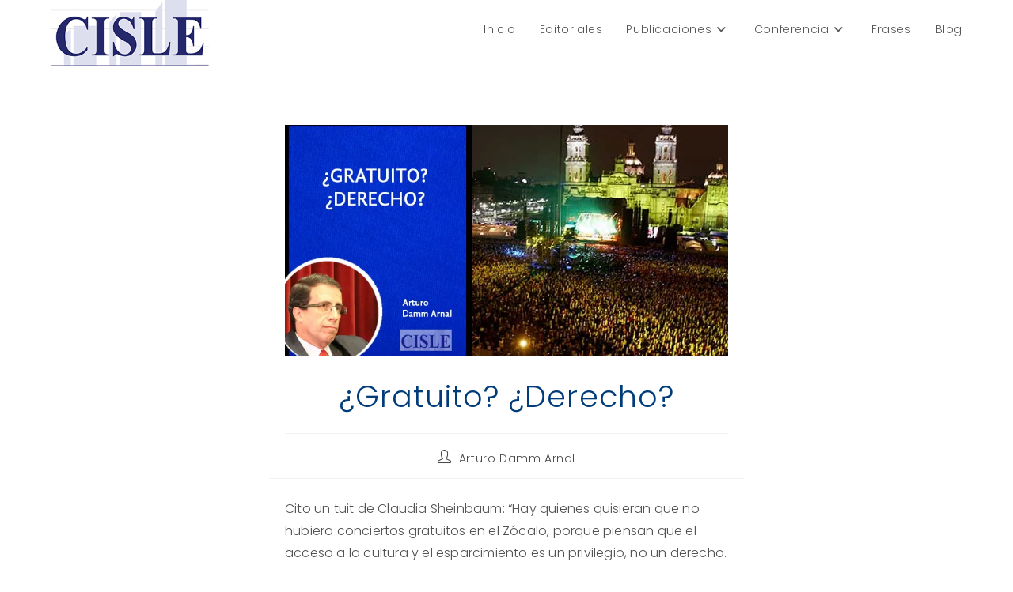

--- FILE ---
content_type: text/html; charset=UTF-8
request_url: https://cisle.org.mx/gratuito-derecho/
body_size: 17654
content:
<!DOCTYPE html>
<html class="html" lang="es">
<head>
	<meta charset="UTF-8">
	<link rel="profile" href="https://gmpg.org/xfn/11">

	<meta name='robots' content='index, follow, max-image-preview:large, max-snippet:-1, max-video-preview:-1' />
	<style>img:is([sizes="auto" i], [sizes^="auto," i]) { contain-intrinsic-size: 3000px 1500px }</style>
	<meta name="viewport" content="width=device-width, initial-scale=1">
	<!-- This site is optimized with the Yoast SEO plugin v25.5 - https://yoast.com/wordpress/plugins/seo/ -->
	<title>¿Gratuito? ¿Derecho? -</title>
	<link rel="canonical" href="https://cisle.org.mx/gratuito-derecho/" />
	<meta property="og:locale" content="es_MX" />
	<meta property="og:type" content="article" />
	<meta property="og:title" content="¿Gratuito? ¿Derecho? -" />
	<meta property="og:description" content="Cito un tuit de Claudia Sheinbaum: “Hay quienes quisieran que no hubiera conciertos gratuitos en el Zócalo, porque piensan que el acceso a la cultura y el esparcimiento es un privilegio, no un derecho. Una de tantas diferencias: los privilegios frente a los derechos”. Conviene hacer dos aclaraciones pertinentes con relación a la gratuidad y [&hellip;]" />
	<meta property="og:url" content="https://cisle.org.mx/gratuito-derecho/" />
	<meta property="og:site_name" content="Cisle A. C." />
	<meta property="article:publisher" content="https://bit.ly/2BrArF2" />
	<meta property="article:published_time" content="2023-04-21T14:00:00+00:00" />
	<meta property="article:modified_time" content="2023-04-24T19:44:18+00:00" />
	<meta property="og:image" content="https://cisle.org.mx/wp-content/uploads/2023/04/Arturo-Damm-concierto-gratuito-zocalo.webp" />
	<meta property="og:image:width" content="800" />
	<meta property="og:image:height" content="418" />
	<meta property="og:image:type" content="image/webp" />
	<meta name="author" content="Arturo Damm Arnal" />
	<meta name="twitter:card" content="summary_large_image" />
	<meta name="twitter:creator" content="@ArturoDammArnal" />
	<meta name="twitter:site" content="@cisleac" />
	<meta name="twitter:label1" content="Escrito por" />
	<meta name="twitter:data1" content="Arturo Damm Arnal" />
	<meta name="twitter:label2" content="Tiempo de lectura" />
	<meta name="twitter:data2" content="3 minutos" />
	<script type="application/ld+json" class="yoast-schema-graph">{"@context":"https://schema.org","@graph":[{"@type":"Article","@id":"https://cisle.org.mx/gratuito-derecho/#article","isPartOf":{"@id":"https://cisle.org.mx/gratuito-derecho/"},"author":{"name":"Arturo Damm Arnal","@id":"https://cisle.org.mx/#/schema/person/f767c060fa0a4342aa996990c7982980"},"headline":"¿Gratuito? ¿Derecho?","datePublished":"2023-04-21T14:00:00+00:00","dateModified":"2023-04-24T19:44:18+00:00","mainEntityOfPage":{"@id":"https://cisle.org.mx/gratuito-derecho/"},"wordCount":593,"publisher":{"@id":"https://cisle.org.mx/#organization"},"image":{"@id":"https://cisle.org.mx/gratuito-derecho/#primaryimage"},"thumbnailUrl":"https://cisle.org.mx/wp-content/uploads/2023/04/Arturo-Damm-concierto-gratuito-zocalo.webp","articleSection":["Editoriales"],"inLanguage":"es"},{"@type":"WebPage","@id":"https://cisle.org.mx/gratuito-derecho/","url":"https://cisle.org.mx/gratuito-derecho/","name":"¿Gratuito? ¿Derecho? -","isPartOf":{"@id":"https://cisle.org.mx/#website"},"primaryImageOfPage":{"@id":"https://cisle.org.mx/gratuito-derecho/#primaryimage"},"image":{"@id":"https://cisle.org.mx/gratuito-derecho/#primaryimage"},"thumbnailUrl":"https://cisle.org.mx/wp-content/uploads/2023/04/Arturo-Damm-concierto-gratuito-zocalo.webp","datePublished":"2023-04-21T14:00:00+00:00","dateModified":"2023-04-24T19:44:18+00:00","breadcrumb":{"@id":"https://cisle.org.mx/gratuito-derecho/#breadcrumb"},"inLanguage":"es","potentialAction":[{"@type":"ReadAction","target":["https://cisle.org.mx/gratuito-derecho/"]}]},{"@type":"ImageObject","inLanguage":"es","@id":"https://cisle.org.mx/gratuito-derecho/#primaryimage","url":"https://cisle.org.mx/wp-content/uploads/2023/04/Arturo-Damm-concierto-gratuito-zocalo.webp","contentUrl":"https://cisle.org.mx/wp-content/uploads/2023/04/Arturo-Damm-concierto-gratuito-zocalo.webp","width":800,"height":418,"caption":"concierto en el zócalo"},{"@type":"BreadcrumbList","@id":"https://cisle.org.mx/gratuito-derecho/#breadcrumb","itemListElement":[{"@type":"ListItem","position":1,"name":"Inicio","item":"https://cisle.org.mx/"},{"@type":"ListItem","position":2,"name":"¿Gratuito? ¿Derecho?"}]},{"@type":"WebSite","@id":"https://cisle.org.mx/#website","url":"https://cisle.org.mx/","name":"Cisle A. C.","description":"Las ideas tienen consecuencias","publisher":{"@id":"https://cisle.org.mx/#organization"},"alternateName":"Libre Empresa","potentialAction":[{"@type":"SearchAction","target":{"@type":"EntryPoint","urlTemplate":"https://cisle.org.mx/?s={search_term_string}"},"query-input":{"@type":"PropertyValueSpecification","valueRequired":true,"valueName":"search_term_string"}}],"inLanguage":"es"},{"@type":"Organization","@id":"https://cisle.org.mx/#organization","name":"Centro de Investigaciones Sobre la Libre Empresa, A. C.","alternateName":"Cisle, A. C.","url":"https://cisle.org.mx/","logo":{"@type":"ImageObject","inLanguage":"es","@id":"https://cisle.org.mx/#/schema/logo/image/","url":"https://cisle.org.mx/wp-content/uploads/2020/06/logo-cisle-ch.jpg","contentUrl":"https://cisle.org.mx/wp-content/uploads/2020/06/logo-cisle-ch.jpg","width":300,"height":125,"caption":"Centro de Investigaciones Sobre la Libre Empresa, A. C."},"image":{"@id":"https://cisle.org.mx/#/schema/logo/image/"},"sameAs":["https://bit.ly/2BrArF2","https://x.com/cisleac","https://www.instagram.com/luispazos1/","https://www.youtube.com/channel/UCsnQAHjWz_U0sLQnaZf_NfQ"]},{"@type":"Person","@id":"https://cisle.org.mx/#/schema/person/f767c060fa0a4342aa996990c7982980","name":"Arturo Damm Arnal","image":{"@type":"ImageObject","inLanguage":"es","@id":"https://cisle.org.mx/#/schema/person/image/","url":"https://cisle.org.mx/wp-content/uploads/2023/04/cropped-adamm-96x96.webp","contentUrl":"https://cisle.org.mx/wp-content/uploads/2023/04/cropped-adamm-96x96.webp","caption":"Arturo Damm Arnal"},"description":"Estudié economía, filosofía y derecho. Liberal. Profesor universitario. Periodista. Conferencista. Colaborador de @LaRazon_mx y @adn40 .","sameAs":["https://x.com/ArturoDammArnal"],"url":"https://cisle.org.mx/author/adamm/"}]}</script>
	<!-- / Yoast SEO plugin. -->


<link rel='dns-prefetch' href='//www.googletagmanager.com' />
<link rel='dns-prefetch' href='//fonts.googleapis.com' />
<link rel="alternate" type="application/rss+xml" title="Cisle A. C. &raquo; Feed" href="https://cisle.org.mx/feed/" />
<link rel="alternate" type="application/rss+xml" title="Cisle A. C. &raquo; RSS de los comentarios" href="https://cisle.org.mx/comments/feed/" />
<!-- <link rel='stylesheet' id='acy_front_messages_css-css' href='https://cisle.org.mx/wp-content/plugins/acymailing/media/css/front/messages.min.css?v=1753298815&#038;ver=6.8.2' media='all' /> -->
<!-- <link rel='stylesheet' id='wp-block-library-css' href='https://cisle.org.mx/wp-includes/css/dist/block-library/style.min.css?ver=6.8.2' media='all' /> -->
<link rel="stylesheet" type="text/css" href="//cisle.org.mx/wp-content/cache/wpfc-minified/t1uxj85/28f7b.css" media="all"/>
<style id='wp-block-library-theme-inline-css'>
.wp-block-audio :where(figcaption){color:#555;font-size:13px;text-align:center}.is-dark-theme .wp-block-audio :where(figcaption){color:#ffffffa6}.wp-block-audio{margin:0 0 1em}.wp-block-code{border:1px solid #ccc;border-radius:4px;font-family:Menlo,Consolas,monaco,monospace;padding:.8em 1em}.wp-block-embed :where(figcaption){color:#555;font-size:13px;text-align:center}.is-dark-theme .wp-block-embed :where(figcaption){color:#ffffffa6}.wp-block-embed{margin:0 0 1em}.blocks-gallery-caption{color:#555;font-size:13px;text-align:center}.is-dark-theme .blocks-gallery-caption{color:#ffffffa6}:root :where(.wp-block-image figcaption){color:#555;font-size:13px;text-align:center}.is-dark-theme :root :where(.wp-block-image figcaption){color:#ffffffa6}.wp-block-image{margin:0 0 1em}.wp-block-pullquote{border-bottom:4px solid;border-top:4px solid;color:currentColor;margin-bottom:1.75em}.wp-block-pullquote cite,.wp-block-pullquote footer,.wp-block-pullquote__citation{color:currentColor;font-size:.8125em;font-style:normal;text-transform:uppercase}.wp-block-quote{border-left:.25em solid;margin:0 0 1.75em;padding-left:1em}.wp-block-quote cite,.wp-block-quote footer{color:currentColor;font-size:.8125em;font-style:normal;position:relative}.wp-block-quote:where(.has-text-align-right){border-left:none;border-right:.25em solid;padding-left:0;padding-right:1em}.wp-block-quote:where(.has-text-align-center){border:none;padding-left:0}.wp-block-quote.is-large,.wp-block-quote.is-style-large,.wp-block-quote:where(.is-style-plain){border:none}.wp-block-search .wp-block-search__label{font-weight:700}.wp-block-search__button{border:1px solid #ccc;padding:.375em .625em}:where(.wp-block-group.has-background){padding:1.25em 2.375em}.wp-block-separator.has-css-opacity{opacity:.4}.wp-block-separator{border:none;border-bottom:2px solid;margin-left:auto;margin-right:auto}.wp-block-separator.has-alpha-channel-opacity{opacity:1}.wp-block-separator:not(.is-style-wide):not(.is-style-dots){width:100px}.wp-block-separator.has-background:not(.is-style-dots){border-bottom:none;height:1px}.wp-block-separator.has-background:not(.is-style-wide):not(.is-style-dots){height:2px}.wp-block-table{margin:0 0 1em}.wp-block-table td,.wp-block-table th{word-break:normal}.wp-block-table :where(figcaption){color:#555;font-size:13px;text-align:center}.is-dark-theme .wp-block-table :where(figcaption){color:#ffffffa6}.wp-block-video :where(figcaption){color:#555;font-size:13px;text-align:center}.is-dark-theme .wp-block-video :where(figcaption){color:#ffffffa6}.wp-block-video{margin:0 0 1em}:root :where(.wp-block-template-part.has-background){margin-bottom:0;margin-top:0;padding:1.25em 2.375em}
</style>
<style id='classic-theme-styles-inline-css'>
/*! This file is auto-generated */
.wp-block-button__link{color:#fff;background-color:#32373c;border-radius:9999px;box-shadow:none;text-decoration:none;padding:calc(.667em + 2px) calc(1.333em + 2px);font-size:1.125em}.wp-block-file__button{background:#32373c;color:#fff;text-decoration:none}
</style>
<style id='ffblock-fluentform-style-inline-css'>
.ffblock-fluent-form-wrapper{--checkbox-radio-height:22px;--checkbox-radio-width:22px}.ffblock-fluent-form-wrapper.ffblock-fm-hide-error-message .error.text-danger,.ffblock-fluent-form-wrapper.ffblock-fm-hide-label .ff-el-group .ff-el-input--label,.ffblock-fluent-form-wrapper.ffblock-fm-hide-label .ff-el-group label:not(.ff-el-form-check-label){display:none}.ffblock-fluent-form-wrapper.ffblock-fm-hide-placeholder input::-webkit-input-placeholder,.ffblock-fluent-form-wrapper.ffblock-fm-hide-placeholder textarea::-webkit-input-placeholder{opacity:0;visibility:hidden}.ffblock-fluent-form-wrapper.ffblock-fm-hide-placeholder input::-moz-placeholder,.ffblock-fluent-form-wrapper.ffblock-fm-hide-placeholder textarea::-moz-placeholder{opacity:0;visibility:hidden}.ffblock-fluent-form-wrapper.ffblock-fm-hide-placeholder input:-ms-input-placeholder,.ffblock-fluent-form-wrapper.ffblock-fm-hide-placeholder textarea:-ms-input-placeholder{opacity:0;visibility:hidden}.ffblock-fluent-form-wrapper.ffblock-fm-hide-placeholder input:-moz-placeholder,.ffblock-fluent-form-wrapper.ffblock-fm-hide-placeholder textarea:-moz-placeholder{opacity:0;visibility:hidden}.ffblock-fluent-form-wrapper .ff-el-input--content input[type=checkbox],.ffblock-fluent-form-wrapper .ff-el-input--content input[type=radio]{align-items:center;-webkit-appearance:none;-moz-appearance:none;appearance:none;background:#fff;border:1px solid #abb8c3;border-radius:.2em;-webkit-border-radius:.2em;color:#333;cursor:pointer;display:inline-flex;height:var(--checkbox-radio-height,22px);justify-content:center;line-height:0;margin:0;position:relative;text-align:center;transition:all .2s linear;-webkit-transition:all .2s linear;width:var(--checkbox-radio-width,22px)}.ffblock-fluent-form-wrapper .ff-el-input--content input[type=radio]{background-color:#fafafa;border-radius:50%}.ffblock-fluent-form-wrapper .ff-el-input--content input[type=checkbox]:checked:before,.ffblock-fluent-form-wrapper .ff-el-input--content input[type=radio]:checked:before{align-items:center;content:"✔";display:inline-flex;font-size:calc(var(--checkbox-radio-width, 22px)/1.2);height:100%;justify-content:center;margin:0;padding:0;position:absolute;width:100%}.ffblock-fluent-form-wrapper .ff-el-input--content input[type=radio]:checked:before{background-color:#333;border-radius:50%;content:"";height:calc(var(--checkbox-radio-width, 22px)/2);left:50%;top:50%;transform:translate(-50%,-50%);width:calc(var(--checkbox-radio-width, 22px)/2)}.ffblock-fluent-form-wrapper .ff-el-form-check label.ff-el-form-check-label{align-items:center;display:inline-flex;gap:8px;margin:0!important;vertical-align:middle}.ffblock-fluent-form-wrapper .ff-el-form-check label.ff-el-form-check-label .ff-el-form-check-input{top:0}.ffblock-fluent-form-wrapper .ff-el-form-check.ff-el-tc label.ff-el-form-check-label{align-items:baseline}@media(min-width:1025px){body .ffblock-block-editor.ffblock-hide-desktop{background-image:repeating-linear-gradient(125deg,rgba(0,0,0,.35),rgba(0,0,0,.08) 1px,transparent 2px,transparent 8px);border:1px solid rgba(0,0,0,.025)}}@media(min-width:768px)and (max-width:1024px){body .ffblock-block-editor.ffblock-hide-tablet{background-image:repeating-linear-gradient(125deg,rgba(0,0,0,.35),rgba(0,0,0,.08) 1px,transparent 2px,transparent 8px);border:1px solid rgba(0,0,0,.025);display:inherit}}@media(max-width:767px){body .ffblock-block-editor.ffblock-hide-mobile{background-image:repeating-linear-gradient(125deg,rgba(0,0,0,.35),rgba(0,0,0,.08) 1px,transparent 2px,transparent 8px);border:1px solid rgba(0,0,0,.025);display:inherit}}@media(min-width:1025px){body .ffblock-block-frontend.ffblock-hide-desktop{display:none!important}}@media(min-width:768px)and (max-width:1024px){body .ffblock-block-frontend.ffblock-hide-tablet{display:none!important}}@media(max-width:767px){body .ffblock-block-frontend.ffblock-hide-mobile{display:none!important}}

</style>
<style id='global-styles-inline-css'>
:root{--wp--preset--aspect-ratio--square: 1;--wp--preset--aspect-ratio--4-3: 4/3;--wp--preset--aspect-ratio--3-4: 3/4;--wp--preset--aspect-ratio--3-2: 3/2;--wp--preset--aspect-ratio--2-3: 2/3;--wp--preset--aspect-ratio--16-9: 16/9;--wp--preset--aspect-ratio--9-16: 9/16;--wp--preset--color--black: #000000;--wp--preset--color--cyan-bluish-gray: #abb8c3;--wp--preset--color--white: #ffffff;--wp--preset--color--pale-pink: #f78da7;--wp--preset--color--vivid-red: #cf2e2e;--wp--preset--color--luminous-vivid-orange: #ff6900;--wp--preset--color--luminous-vivid-amber: #fcb900;--wp--preset--color--light-green-cyan: #7bdcb5;--wp--preset--color--vivid-green-cyan: #00d084;--wp--preset--color--pale-cyan-blue: #8ed1fc;--wp--preset--color--vivid-cyan-blue: #0693e3;--wp--preset--color--vivid-purple: #9b51e0;--wp--preset--gradient--vivid-cyan-blue-to-vivid-purple: linear-gradient(135deg,rgba(6,147,227,1) 0%,rgb(155,81,224) 100%);--wp--preset--gradient--light-green-cyan-to-vivid-green-cyan: linear-gradient(135deg,rgb(122,220,180) 0%,rgb(0,208,130) 100%);--wp--preset--gradient--luminous-vivid-amber-to-luminous-vivid-orange: linear-gradient(135deg,rgba(252,185,0,1) 0%,rgba(255,105,0,1) 100%);--wp--preset--gradient--luminous-vivid-orange-to-vivid-red: linear-gradient(135deg,rgba(255,105,0,1) 0%,rgb(207,46,46) 100%);--wp--preset--gradient--very-light-gray-to-cyan-bluish-gray: linear-gradient(135deg,rgb(238,238,238) 0%,rgb(169,184,195) 100%);--wp--preset--gradient--cool-to-warm-spectrum: linear-gradient(135deg,rgb(74,234,220) 0%,rgb(151,120,209) 20%,rgb(207,42,186) 40%,rgb(238,44,130) 60%,rgb(251,105,98) 80%,rgb(254,248,76) 100%);--wp--preset--gradient--blush-light-purple: linear-gradient(135deg,rgb(255,206,236) 0%,rgb(152,150,240) 100%);--wp--preset--gradient--blush-bordeaux: linear-gradient(135deg,rgb(254,205,165) 0%,rgb(254,45,45) 50%,rgb(107,0,62) 100%);--wp--preset--gradient--luminous-dusk: linear-gradient(135deg,rgb(255,203,112) 0%,rgb(199,81,192) 50%,rgb(65,88,208) 100%);--wp--preset--gradient--pale-ocean: linear-gradient(135deg,rgb(255,245,203) 0%,rgb(182,227,212) 50%,rgb(51,167,181) 100%);--wp--preset--gradient--electric-grass: linear-gradient(135deg,rgb(202,248,128) 0%,rgb(113,206,126) 100%);--wp--preset--gradient--midnight: linear-gradient(135deg,rgb(2,3,129) 0%,rgb(40,116,252) 100%);--wp--preset--font-size--small: 13px;--wp--preset--font-size--medium: 20px;--wp--preset--font-size--large: 36px;--wp--preset--font-size--x-large: 42px;--wp--preset--spacing--20: 0.44rem;--wp--preset--spacing--30: 0.67rem;--wp--preset--spacing--40: 1rem;--wp--preset--spacing--50: 1.5rem;--wp--preset--spacing--60: 2.25rem;--wp--preset--spacing--70: 3.38rem;--wp--preset--spacing--80: 5.06rem;--wp--preset--shadow--natural: 6px 6px 9px rgba(0, 0, 0, 0.2);--wp--preset--shadow--deep: 12px 12px 50px rgba(0, 0, 0, 0.4);--wp--preset--shadow--sharp: 6px 6px 0px rgba(0, 0, 0, 0.2);--wp--preset--shadow--outlined: 6px 6px 0px -3px rgba(255, 255, 255, 1), 6px 6px rgba(0, 0, 0, 1);--wp--preset--shadow--crisp: 6px 6px 0px rgba(0, 0, 0, 1);}:where(.is-layout-flex){gap: 0.5em;}:where(.is-layout-grid){gap: 0.5em;}body .is-layout-flex{display: flex;}.is-layout-flex{flex-wrap: wrap;align-items: center;}.is-layout-flex > :is(*, div){margin: 0;}body .is-layout-grid{display: grid;}.is-layout-grid > :is(*, div){margin: 0;}:where(.wp-block-columns.is-layout-flex){gap: 2em;}:where(.wp-block-columns.is-layout-grid){gap: 2em;}:where(.wp-block-post-template.is-layout-flex){gap: 1.25em;}:where(.wp-block-post-template.is-layout-grid){gap: 1.25em;}.has-black-color{color: var(--wp--preset--color--black) !important;}.has-cyan-bluish-gray-color{color: var(--wp--preset--color--cyan-bluish-gray) !important;}.has-white-color{color: var(--wp--preset--color--white) !important;}.has-pale-pink-color{color: var(--wp--preset--color--pale-pink) !important;}.has-vivid-red-color{color: var(--wp--preset--color--vivid-red) !important;}.has-luminous-vivid-orange-color{color: var(--wp--preset--color--luminous-vivid-orange) !important;}.has-luminous-vivid-amber-color{color: var(--wp--preset--color--luminous-vivid-amber) !important;}.has-light-green-cyan-color{color: var(--wp--preset--color--light-green-cyan) !important;}.has-vivid-green-cyan-color{color: var(--wp--preset--color--vivid-green-cyan) !important;}.has-pale-cyan-blue-color{color: var(--wp--preset--color--pale-cyan-blue) !important;}.has-vivid-cyan-blue-color{color: var(--wp--preset--color--vivid-cyan-blue) !important;}.has-vivid-purple-color{color: var(--wp--preset--color--vivid-purple) !important;}.has-black-background-color{background-color: var(--wp--preset--color--black) !important;}.has-cyan-bluish-gray-background-color{background-color: var(--wp--preset--color--cyan-bluish-gray) !important;}.has-white-background-color{background-color: var(--wp--preset--color--white) !important;}.has-pale-pink-background-color{background-color: var(--wp--preset--color--pale-pink) !important;}.has-vivid-red-background-color{background-color: var(--wp--preset--color--vivid-red) !important;}.has-luminous-vivid-orange-background-color{background-color: var(--wp--preset--color--luminous-vivid-orange) !important;}.has-luminous-vivid-amber-background-color{background-color: var(--wp--preset--color--luminous-vivid-amber) !important;}.has-light-green-cyan-background-color{background-color: var(--wp--preset--color--light-green-cyan) !important;}.has-vivid-green-cyan-background-color{background-color: var(--wp--preset--color--vivid-green-cyan) !important;}.has-pale-cyan-blue-background-color{background-color: var(--wp--preset--color--pale-cyan-blue) !important;}.has-vivid-cyan-blue-background-color{background-color: var(--wp--preset--color--vivid-cyan-blue) !important;}.has-vivid-purple-background-color{background-color: var(--wp--preset--color--vivid-purple) !important;}.has-black-border-color{border-color: var(--wp--preset--color--black) !important;}.has-cyan-bluish-gray-border-color{border-color: var(--wp--preset--color--cyan-bluish-gray) !important;}.has-white-border-color{border-color: var(--wp--preset--color--white) !important;}.has-pale-pink-border-color{border-color: var(--wp--preset--color--pale-pink) !important;}.has-vivid-red-border-color{border-color: var(--wp--preset--color--vivid-red) !important;}.has-luminous-vivid-orange-border-color{border-color: var(--wp--preset--color--luminous-vivid-orange) !important;}.has-luminous-vivid-amber-border-color{border-color: var(--wp--preset--color--luminous-vivid-amber) !important;}.has-light-green-cyan-border-color{border-color: var(--wp--preset--color--light-green-cyan) !important;}.has-vivid-green-cyan-border-color{border-color: var(--wp--preset--color--vivid-green-cyan) !important;}.has-pale-cyan-blue-border-color{border-color: var(--wp--preset--color--pale-cyan-blue) !important;}.has-vivid-cyan-blue-border-color{border-color: var(--wp--preset--color--vivid-cyan-blue) !important;}.has-vivid-purple-border-color{border-color: var(--wp--preset--color--vivid-purple) !important;}.has-vivid-cyan-blue-to-vivid-purple-gradient-background{background: var(--wp--preset--gradient--vivid-cyan-blue-to-vivid-purple) !important;}.has-light-green-cyan-to-vivid-green-cyan-gradient-background{background: var(--wp--preset--gradient--light-green-cyan-to-vivid-green-cyan) !important;}.has-luminous-vivid-amber-to-luminous-vivid-orange-gradient-background{background: var(--wp--preset--gradient--luminous-vivid-amber-to-luminous-vivid-orange) !important;}.has-luminous-vivid-orange-to-vivid-red-gradient-background{background: var(--wp--preset--gradient--luminous-vivid-orange-to-vivid-red) !important;}.has-very-light-gray-to-cyan-bluish-gray-gradient-background{background: var(--wp--preset--gradient--very-light-gray-to-cyan-bluish-gray) !important;}.has-cool-to-warm-spectrum-gradient-background{background: var(--wp--preset--gradient--cool-to-warm-spectrum) !important;}.has-blush-light-purple-gradient-background{background: var(--wp--preset--gradient--blush-light-purple) !important;}.has-blush-bordeaux-gradient-background{background: var(--wp--preset--gradient--blush-bordeaux) !important;}.has-luminous-dusk-gradient-background{background: var(--wp--preset--gradient--luminous-dusk) !important;}.has-pale-ocean-gradient-background{background: var(--wp--preset--gradient--pale-ocean) !important;}.has-electric-grass-gradient-background{background: var(--wp--preset--gradient--electric-grass) !important;}.has-midnight-gradient-background{background: var(--wp--preset--gradient--midnight) !important;}.has-small-font-size{font-size: var(--wp--preset--font-size--small) !important;}.has-medium-font-size{font-size: var(--wp--preset--font-size--medium) !important;}.has-large-font-size{font-size: var(--wp--preset--font-size--large) !important;}.has-x-large-font-size{font-size: var(--wp--preset--font-size--x-large) !important;}
:where(.wp-block-post-template.is-layout-flex){gap: 1.25em;}:where(.wp-block-post-template.is-layout-grid){gap: 1.25em;}
:where(.wp-block-columns.is-layout-flex){gap: 2em;}:where(.wp-block-columns.is-layout-grid){gap: 2em;}
:root :where(.wp-block-pullquote){font-size: 1.5em;line-height: 1.6;}
</style>
<!-- <link rel='stylesheet' id='mwm_rrss_styles-css' href='https://cisle.org.mx/wp-content/plugins/mowomo-redes-sociales/assets/css/styles.min.css?ver=2.0.8' media='all' /> -->
<!-- <link rel='stylesheet' id='font-awesome-css' href='https://cisle.org.mx/wp-content/themes/oceanwp/assets/fonts/fontawesome/css/all.min.css?ver=6.7.2' media='all' /> -->
<!-- <link rel='stylesheet' id='simple-line-icons-css' href='https://cisle.org.mx/wp-content/themes/oceanwp/assets/css/third/simple-line-icons.min.css?ver=2.4.0' media='all' /> -->
<!-- <link rel='stylesheet' id='oceanwp-style-css' href='https://cisle.org.mx/wp-content/themes/oceanwp/assets/css/style.min.css?ver=4.1.0' media='all' /> -->
<link rel="stylesheet" type="text/css" href="//cisle.org.mx/wp-content/cache/wpfc-minified/phwmzw1/28f7b.css" media="all"/>
<link rel='stylesheet' id='oceanwp-google-font-poppins-css' href='//fonts.googleapis.com/css?family=Poppins%3A100%2C200%2C300%2C400%2C500%2C600%2C700%2C800%2C900%2C100i%2C200i%2C300i%2C400i%2C500i%2C600i%2C700i%2C800i%2C900i&#038;subset=latin&#038;display=swap&#038;ver=6.8.2' media='all' />
<!-- <link rel='stylesheet' id='oe-widgets-style-css' href='https://cisle.org.mx/wp-content/plugins/ocean-extra/assets/css/widgets.css?ver=6.8.2' media='all' /> -->
<link rel="stylesheet" type="text/css" href="//cisle.org.mx/wp-content/cache/wpfc-minified/koliho8s/28f7b.css" media="all"/>
<script id="acy_front_messages_js-js-before">
var ACYM_AJAX_START = "https://cisle.org.mx/wp-admin/admin-ajax.php";
            var ACYM_AJAX_PARAMS = "?action=acymailing_router&noheader=1&nocache=1753392182";
            var ACYM_AJAX = ACYM_AJAX_START + ACYM_AJAX_PARAMS;
</script>
<script src='//cisle.org.mx/wp-content/cache/wpfc-minified/g3dswbac/28f7b.js' type="text/javascript"></script>
<!-- <script src="https://cisle.org.mx/wp-content/plugins/acymailing/media/js/front/messages.min.js?v=1753298815&amp;ver=6.8.2" id="acy_front_messages_js-js"></script> -->
<!-- <script src="https://cisle.org.mx/wp-includes/js/jquery/jquery.min.js?ver=3.7.1" id="jquery-core-js"></script> -->
<!-- <script src="https://cisle.org.mx/wp-includes/js/jquery/jquery-migrate.min.js?ver=3.4.1" id="jquery-migrate-js"></script> -->

<!-- Google tag (gtag.js) snippet added by Site Kit -->

<!-- Fragmento de código de Google Analytics añadido por Site Kit -->
<script src="https://www.googletagmanager.com/gtag/js?id=GT-K8GQWWBP" id="google_gtagjs-js" async></script>
<script id="google_gtagjs-js-after">
window.dataLayer = window.dataLayer || [];function gtag(){dataLayer.push(arguments);}
gtag("set","linker",{"domains":["cisle.org.mx"]});
gtag("js", new Date());
gtag("set", "developer_id.dZTNiMT", true);
gtag("config", "GT-K8GQWWBP");
 window._googlesitekit = window._googlesitekit || {}; window._googlesitekit.throttledEvents = []; window._googlesitekit.gtagEvent = (name, data) => { var key = JSON.stringify( { name, data } ); if ( !! window._googlesitekit.throttledEvents[ key ] ) { return; } window._googlesitekit.throttledEvents[ key ] = true; setTimeout( () => { delete window._googlesitekit.throttledEvents[ key ]; }, 5 ); gtag( "event", name, { ...data, event_source: "site-kit" } ); };
</script>

<!-- End Google tag (gtag.js) snippet added by Site Kit -->
<link rel="https://api.w.org/" href="https://cisle.org.mx/wp-json/" /><link rel="alternate" title="JSON" type="application/json" href="https://cisle.org.mx/wp-json/wp/v2/posts/6416" /><link rel="EditURI" type="application/rsd+xml" title="RSD" href="https://cisle.org.mx/xmlrpc.php?rsd" />
<meta name="generator" content="WordPress 6.8.2" />
<link rel='shortlink' href='https://cisle.org.mx/?p=6416' />
<link rel="alternate" title="oEmbed (JSON)" type="application/json+oembed" href="https://cisle.org.mx/wp-json/oembed/1.0/embed?url=https%3A%2F%2Fcisle.org.mx%2Fgratuito-derecho%2F" />
<link rel="alternate" title="oEmbed (XML)" type="text/xml+oembed" href="https://cisle.org.mx/wp-json/oembed/1.0/embed?url=https%3A%2F%2Fcisle.org.mx%2Fgratuito-derecho%2F&#038;format=xml" />
<meta name="generator" content="Site Kit by Google 1.157.0" /><meta name="twitter:card" content="summary_large_image" /><meta property="og:title" content="¿Gratuito? ¿Derecho?" /><meta property="og:url" content="https://cisle.org.mx/?post_type=post&amp;p=6416" /><meta property="og:description" content="Cito un tuit de Claudia Sheinbaum: “Hay quienes quisieran que no hubiera conciertos gratuitos en" />
				<meta property="og:image" content="https://cisle.org.mx/wp-content/uploads/2023/04/Arturo-Damm-concierto-gratuito-zocalo-150x150.webp" />
				<meta property="og:image_secure_url" content="https://cisle.org.mx/wp-content/uploads/2023/04/Arturo-Damm-concierto-gratuito-zocalo-150x150.webp" />
				<meta property="og:image:width" content="150" />
				<meta property="og:image:height" content="150" />
				<meta property="og:image:alt" content="concierto en el zócalo" />
				<meta property="og:image:type" content="image/webp" />

				<meta property="og:type" content="article" /><!-- Analytics by WP Statistics - https://wp-statistics.com -->
<style id="uagb-style-conditional-extension">@media (min-width: 1025px){body .uag-hide-desktop.uagb-google-map__wrap,body .uag-hide-desktop{display:none !important}}@media (min-width: 768px) and (max-width: 1024px){body .uag-hide-tab.uagb-google-map__wrap,body .uag-hide-tab{display:none !important}}@media (max-width: 767px){body .uag-hide-mob.uagb-google-map__wrap,body .uag-hide-mob{display:none !important}}</style><style id="uagb-style-frontend-6416">.uag-blocks-common-selector{z-index:var(--z-index-desktop) !important}@media (max-width: 976px){.uag-blocks-common-selector{z-index:var(--z-index-tablet) !important}}@media (max-width: 767px){.uag-blocks-common-selector{z-index:var(--z-index-mobile) !important}}
</style><link rel="icon" href="https://cisle.org.mx/wp-content/uploads/2020/07/logo-twitter-cisle-150x150.png" sizes="32x32" />
<link rel="icon" href="https://cisle.org.mx/wp-content/uploads/2020/07/logo-twitter-cisle-300x300.png" sizes="192x192" />
<link rel="apple-touch-icon" href="https://cisle.org.mx/wp-content/uploads/2020/07/logo-twitter-cisle-300x300.png" />
<meta name="msapplication-TileImage" content="https://cisle.org.mx/wp-content/uploads/2020/07/logo-twitter-cisle-300x300.png" />
<!-- OceanWP CSS -->
<style type="text/css">
/* Colors */a:hover,a.light:hover,.theme-heading .text::before,.theme-heading .text::after,#top-bar-content >a:hover,#top-bar-social li.oceanwp-email a:hover,#site-navigation-wrap .dropdown-menu >li >a:hover,#site-header.medium-header #medium-searchform button:hover,.oceanwp-mobile-menu-icon a:hover,.blog-entry.post .blog-entry-header .entry-title a:hover,.blog-entry.post .blog-entry-readmore a:hover,.blog-entry.thumbnail-entry .blog-entry-category a,ul.meta li a:hover,.dropcap,.single nav.post-navigation .nav-links .title,body .related-post-title a:hover,body #wp-calendar caption,body .contact-info-widget.default i,body .contact-info-widget.big-icons i,body .custom-links-widget .oceanwp-custom-links li a:hover,body .custom-links-widget .oceanwp-custom-links li a:hover:before,body .posts-thumbnails-widget li a:hover,body .social-widget li.oceanwp-email a:hover,.comment-author .comment-meta .comment-reply-link,#respond #cancel-comment-reply-link:hover,#footer-widgets .footer-box a:hover,#footer-bottom a:hover,#footer-bottom #footer-bottom-menu a:hover,.sidr a:hover,.sidr-class-dropdown-toggle:hover,.sidr-class-menu-item-has-children.active >a,.sidr-class-menu-item-has-children.active >a >.sidr-class-dropdown-toggle,input[type=checkbox]:checked:before{color:}.single nav.post-navigation .nav-links .title .owp-icon use,.blog-entry.post .blog-entry-readmore a:hover .owp-icon use,body .contact-info-widget.default .owp-icon use,body .contact-info-widget.big-icons .owp-icon use{stroke:}input[type="button"],input[type="reset"],input[type="submit"],button[type="submit"],.button,#site-navigation-wrap .dropdown-menu >li.btn >a >span,.thumbnail:hover i,.thumbnail:hover .link-post-svg-icon,.post-quote-content,.omw-modal .omw-close-modal,body .contact-info-widget.big-icons li:hover i,body .contact-info-widget.big-icons li:hover .owp-icon,body div.wpforms-container-full .wpforms-form input[type=submit],body div.wpforms-container-full .wpforms-form button[type=submit],body div.wpforms-container-full .wpforms-form .wpforms-page-button,.woocommerce-cart .wp-element-button,.woocommerce-checkout .wp-element-button,.wp-block-button__link{background-color:}.widget-title{border-color:}blockquote{border-color:}.wp-block-quote{border-color:}#searchform-dropdown{border-color:}.dropdown-menu .sub-menu{border-color:}.blog-entry.large-entry .blog-entry-readmore a:hover{border-color:}.oceanwp-newsletter-form-wrap input[type="email"]:focus{border-color:}.social-widget li.oceanwp-email a:hover{border-color:}#respond #cancel-comment-reply-link:hover{border-color:}body .contact-info-widget.big-icons li:hover i{border-color:}body .contact-info-widget.big-icons li:hover .owp-icon{border-color:}#footer-widgets .oceanwp-newsletter-form-wrap input[type="email"]:focus{border-color:}input[type="button"]:hover,input[type="reset"]:hover,input[type="submit"]:hover,button[type="submit"]:hover,input[type="button"]:focus,input[type="reset"]:focus,input[type="submit"]:focus,button[type="submit"]:focus,.button:hover,.button:focus,#site-navigation-wrap .dropdown-menu >li.btn >a:hover >span,.post-quote-author,.omw-modal .omw-close-modal:hover,body div.wpforms-container-full .wpforms-form input[type=submit]:hover,body div.wpforms-container-full .wpforms-form button[type=submit]:hover,body div.wpforms-container-full .wpforms-form .wpforms-page-button:hover,.woocommerce-cart .wp-element-button:hover,.woocommerce-checkout .wp-element-button:hover,.wp-block-button__link:hover{background-color:}table th,table td,hr,.content-area,body.content-left-sidebar #content-wrap .content-area,.content-left-sidebar .content-area,#top-bar-wrap,#site-header,#site-header.top-header #search-toggle,.dropdown-menu ul li,.centered-minimal-page-header,.blog-entry.post,.blog-entry.grid-entry .blog-entry-inner,.blog-entry.thumbnail-entry .blog-entry-bottom,.single-post .entry-title,.single .entry-share-wrap .entry-share,.single .entry-share,.single .entry-share ul li a,.single nav.post-navigation,.single nav.post-navigation .nav-links .nav-previous,#author-bio,#author-bio .author-bio-avatar,#author-bio .author-bio-social li a,#related-posts,#comments,.comment-body,#respond #cancel-comment-reply-link,#blog-entries .type-page,.page-numbers a,.page-numbers span:not(.elementor-screen-only),.page-links span,body #wp-calendar caption,body #wp-calendar th,body #wp-calendar tbody,body .contact-info-widget.default i,body .contact-info-widget.big-icons i,body .contact-info-widget.big-icons .owp-icon,body .contact-info-widget.default .owp-icon,body .posts-thumbnails-widget li,body .tagcloud a{border-color:}a{color:#184599}a .owp-icon use{stroke:#184599}body .theme-button,body input[type="submit"],body button[type="submit"],body button,body .button,body div.wpforms-container-full .wpforms-form input[type=submit],body div.wpforms-container-full .wpforms-form button[type=submit],body div.wpforms-container-full .wpforms-form .wpforms-page-button,.woocommerce-cart .wp-element-button,.woocommerce-checkout .wp-element-button,.wp-block-button__link{border-color:#ffffff}body .theme-button:hover,body input[type="submit"]:hover,body button[type="submit"]:hover,body button:hover,body .button:hover,body div.wpforms-container-full .wpforms-form input[type=submit]:hover,body div.wpforms-container-full .wpforms-form input[type=submit]:active,body div.wpforms-container-full .wpforms-form button[type=submit]:hover,body div.wpforms-container-full .wpforms-form button[type=submit]:active,body div.wpforms-container-full .wpforms-form .wpforms-page-button:hover,body div.wpforms-container-full .wpforms-form .wpforms-page-button:active,.woocommerce-cart .wp-element-button:hover,.woocommerce-checkout .wp-element-button:hover,.wp-block-button__link:hover{border-color:#ffffff}.page-header .page-header-title,.page-header.background-image-page-header .page-header-title{color:#dd3333}.site-breadcrumbs a:hover,.background-image-page-header .site-breadcrumbs a:hover{color:#0067a3}.site-breadcrumbs a:hover .owp-icon use,.background-image-page-header .site-breadcrumbs a:hover .owp-icon use{stroke:#0067a3}body{color:#515151}h1,h2,h3,h4,h5,h6,.theme-heading,.widget-title,.oceanwp-widget-recent-posts-title,.comment-reply-title,.entry-title,.sidebar-box .widget-title{color:#003b7a}h1{color:#002570}h2{color:#054984}/* OceanWP Style Settings CSS */.theme-button,input[type="submit"],button[type="submit"],button,.button,body div.wpforms-container-full .wpforms-form input[type=submit],body div.wpforms-container-full .wpforms-form button[type=submit],body div.wpforms-container-full .wpforms-form .wpforms-page-button{border-style:solid}.theme-button,input[type="submit"],button[type="submit"],button,.button,body div.wpforms-container-full .wpforms-form input[type=submit],body div.wpforms-container-full .wpforms-form button[type=submit],body div.wpforms-container-full .wpforms-form .wpforms-page-button{border-width:1px}form input[type="text"],form input[type="password"],form input[type="email"],form input[type="url"],form input[type="date"],form input[type="month"],form input[type="time"],form input[type="datetime"],form input[type="datetime-local"],form input[type="week"],form input[type="number"],form input[type="search"],form input[type="tel"],form input[type="color"],form select,form textarea,.woocommerce .woocommerce-checkout .select2-container--default .select2-selection--single{border-style:solid}body div.wpforms-container-full .wpforms-form input[type=date],body div.wpforms-container-full .wpforms-form input[type=datetime],body div.wpforms-container-full .wpforms-form input[type=datetime-local],body div.wpforms-container-full .wpforms-form input[type=email],body div.wpforms-container-full .wpforms-form input[type=month],body div.wpforms-container-full .wpforms-form input[type=number],body div.wpforms-container-full .wpforms-form input[type=password],body div.wpforms-container-full .wpforms-form input[type=range],body div.wpforms-container-full .wpforms-form input[type=search],body div.wpforms-container-full .wpforms-form input[type=tel],body div.wpforms-container-full .wpforms-form input[type=text],body div.wpforms-container-full .wpforms-form input[type=time],body div.wpforms-container-full .wpforms-form input[type=url],body div.wpforms-container-full .wpforms-form input[type=week],body div.wpforms-container-full .wpforms-form select,body div.wpforms-container-full .wpforms-form textarea{border-style:solid}form input[type="text"],form input[type="password"],form input[type="email"],form input[type="url"],form input[type="date"],form input[type="month"],form input[type="time"],form input[type="datetime"],form input[type="datetime-local"],form input[type="week"],form input[type="number"],form input[type="search"],form input[type="tel"],form input[type="color"],form select,form textarea{border-radius:3px}body div.wpforms-container-full .wpforms-form input[type=date],body div.wpforms-container-full .wpforms-form input[type=datetime],body div.wpforms-container-full .wpforms-form input[type=datetime-local],body div.wpforms-container-full .wpforms-form input[type=email],body div.wpforms-container-full .wpforms-form input[type=month],body div.wpforms-container-full .wpforms-form input[type=number],body div.wpforms-container-full .wpforms-form input[type=password],body div.wpforms-container-full .wpforms-form input[type=range],body div.wpforms-container-full .wpforms-form input[type=search],body div.wpforms-container-full .wpforms-form input[type=tel],body div.wpforms-container-full .wpforms-form input[type=text],body div.wpforms-container-full .wpforms-form input[type=time],body div.wpforms-container-full .wpforms-form input[type=url],body div.wpforms-container-full .wpforms-form input[type=week],body div.wpforms-container-full .wpforms-form select,body div.wpforms-container-full .wpforms-form textarea{border-radius:3px}/* Header */#site-header.has-header-media .overlay-header-media{background-color:rgba(0,0,0,0.5)}#site-header{border-color:#ffffff}#site-logo #site-logo-inner a img,#site-header.center-header #site-navigation-wrap .middle-site-logo a img{max-width:200px}.effect-one #site-navigation-wrap .dropdown-menu >li >a.menu-link >span:after,.effect-three #site-navigation-wrap .dropdown-menu >li >a.menu-link >span:after,.effect-five #site-navigation-wrap .dropdown-menu >li >a.menu-link >span:before,.effect-five #site-navigation-wrap .dropdown-menu >li >a.menu-link >span:after,.effect-nine #site-navigation-wrap .dropdown-menu >li >a.menu-link >span:before,.effect-nine #site-navigation-wrap .dropdown-menu >li >a.menu-link >span:after{background-color:#035089}.effect-four #site-navigation-wrap .dropdown-menu >li >a.menu-link >span:before,.effect-four #site-navigation-wrap .dropdown-menu >li >a.menu-link >span:after,.effect-seven #site-navigation-wrap .dropdown-menu >li >a.menu-link:hover >span:after,.effect-seven #site-navigation-wrap .dropdown-menu >li.sfHover >a.menu-link >span:after{color:#035089}.effect-seven #site-navigation-wrap .dropdown-menu >li >a.menu-link:hover >span:after,.effect-seven #site-navigation-wrap .dropdown-menu >li.sfHover >a.menu-link >span:after{text-shadow:10px 0 #035089,-10px 0 #035089}#site-navigation-wrap .dropdown-menu >li >a:hover,.oceanwp-mobile-menu-icon a:hover,#searchform-header-replace-close:hover{color:#035089}#site-navigation-wrap .dropdown-menu >li >a:hover .owp-icon use,.oceanwp-mobile-menu-icon a:hover .owp-icon use,#searchform-header-replace-close:hover .owp-icon use{stroke:#035089}.dropdown-menu .sub-menu,#searchform-dropdown,.current-shop-items-dropdown{border-color:#ffffff}/* Blog CSS */.single-post.content-max-width #wrap .thumbnail,.single-post.content-max-width #wrap .wp-block-buttons,.single-post.content-max-width #wrap .wp-block-verse,.single-post.content-max-width #wrap .entry-header,.single-post.content-max-width #wrap ul.meta,.single-post.content-max-width #wrap .entry-content p,.single-post.content-max-width #wrap .entry-content h1,.single-post.content-max-width #wrap .entry-content h2,.single-post.content-max-width #wrap .entry-content h3,.single-post.content-max-width #wrap .entry-content h4,.single-post.content-max-width #wrap .entry-content h5,.single-post.content-max-width #wrap .entry-content h6,.single-post.content-max-width #wrap .wp-block-image,.single-post.content-max-width #wrap .wp-block-gallery,.single-post.content-max-width #wrap .wp-block-video,.single-post.content-max-width #wrap .wp-block-quote,.single-post.content-max-width #wrap .wp-block-text-columns,.single-post.content-max-width #wrap .wp-block-code,.single-post.content-max-width #wrap .entry-content ul,.single-post.content-max-width #wrap .entry-content ol,.single-post.content-max-width #wrap .wp-block-cover-text,.single-post.content-max-width #wrap .wp-block-cover,.single-post.content-max-width #wrap .wp-block-columns,.single-post.content-max-width #wrap .post-tags,.single-post.content-max-width #wrap .comments-area,.single-post.content-max-width #wrap .wp-block-embed,#wrap .wp-block-separator.is-style-wide:not(.size-full){max-width:600px}.single-post.content-max-width #wrap .wp-block-image.alignleft,.single-post.content-max-width #wrap .wp-block-image.alignright{max-width:300px}.single-post.content-max-width #wrap .wp-block-image.alignleft{margin-left:calc( 50% - 300px)}.single-post.content-max-width #wrap .wp-block-image.alignright{margin-right:calc( 50% - 300px)}.single-post.content-max-width #wrap .wp-block-embed,.single-post.content-max-width #wrap .wp-block-verse{margin-left:auto;margin-right:auto}.ocean-single-post-header ul.meta-item li a:hover{color:#333333}/* Typography */body{font-family:Poppins;font-size:16px;line-height:1.8;letter-spacing:.2px;font-weight:300}h1,h2,h3,h4,h5,h6,.theme-heading,.widget-title,.oceanwp-widget-recent-posts-title,.comment-reply-title,.entry-title,.sidebar-box .widget-title{font-family:Poppins;line-height:1.4;font-weight:300}h1{font-family:Poppins;font-size:30px;line-height:1.5;font-weight:300}h2{font-family:Poppins;font-size:22px;line-height:1.4;font-weight:200;text-transform:none}h3{font-family:Poppins;font-size:18px;line-height:1.4;font-weight:300;text-transform:none}h4{font-family:Poppins;font-size:17px;line-height:1.4}h5{font-size:14px;line-height:1.4}h6{font-size:15px;line-height:1.4}.page-header .page-header-title,.page-header.background-image-page-header .page-header-title{font-size:32px;line-height:1.4}.page-header .page-subheading{font-size:15px;line-height:1.8}.site-breadcrumbs,.site-breadcrumbs a{font-family:Poppins;font-size:13px;line-height:1.4}#top-bar-content,#top-bar-social-alt{font-size:12px;line-height:1.8}#site-logo a.site-logo-text{font-family:Poppins;font-size:24px;line-height:1.8}#site-navigation-wrap .dropdown-menu >li >a,#site-header.full_screen-header .fs-dropdown-menu >li >a,#site-header.top-header #site-navigation-wrap .dropdown-menu >li >a,#site-header.center-header #site-navigation-wrap .dropdown-menu >li >a,#site-header.medium-header #site-navigation-wrap .dropdown-menu >li >a,.oceanwp-mobile-menu-icon a{font-family:Poppins;font-size:14px}.dropdown-menu ul li a.menu-link,#site-header.full_screen-header .fs-dropdown-menu ul.sub-menu li a{font-family:Poppins;font-size:12px;line-height:1.2;letter-spacing:.6px}.sidr-class-dropdown-menu li a,a.sidr-class-toggle-sidr-close,#mobile-dropdown ul li a,body #mobile-fullscreen ul li a{font-family:Poppins;font-size:15px;line-height:1.8}.blog-entry.post .blog-entry-header .entry-title a{font-family:Poppins;font-size:25px;line-height:1.4;font-weight:300}.ocean-single-post-header .single-post-title{font-size:34px;line-height:1.4;letter-spacing:.6px}.ocean-single-post-header ul.meta-item li,.ocean-single-post-header ul.meta-item li a{font-size:13px;line-height:1.4;letter-spacing:.6px}.ocean-single-post-header .post-author-name,.ocean-single-post-header .post-author-name a{font-size:14px;line-height:1.4;letter-spacing:.6px}.ocean-single-post-header .post-author-description{font-size:12px;line-height:1.4;letter-spacing:.6px}.single-post .entry-title{font-family:Poppins;font-size:38px;line-height:1.4;letter-spacing:1.1px;font-weight:300}.single-post ul.meta li,.single-post ul.meta li a{font-size:14px;line-height:1.4;letter-spacing:.6px}.sidebar-box .widget-title,.sidebar-box.widget_block .wp-block-heading{font-size:13px;line-height:1;letter-spacing:1px}.sidebar-box,.footer-box{font-family:Poppins}#footer-widgets .footer-box .widget-title{font-family:Poppins;font-size:13px;line-height:1;letter-spacing:1px}#footer-bottom #copyright{font-family:Poppins;font-size:12px;line-height:1}#footer-bottom #footer-bottom-menu{font-family:Poppins;font-size:12px;line-height:1}.woocommerce-store-notice.demo_store{line-height:2;letter-spacing:1.5px}.demo_store .woocommerce-store-notice__dismiss-link{line-height:2;letter-spacing:1.5px}.woocommerce ul.products li.product li.title h2,.woocommerce ul.products li.product li.title a{font-size:14px;line-height:1.5}.woocommerce ul.products li.product li.category,.woocommerce ul.products li.product li.category a{font-size:12px;line-height:1}.woocommerce ul.products li.product .price{font-size:18px;line-height:1}.woocommerce ul.products li.product .button,.woocommerce ul.products li.product .product-inner .added_to_cart{font-size:12px;line-height:1.5;letter-spacing:1px}.woocommerce ul.products li.owp-woo-cond-notice span,.woocommerce ul.products li.owp-woo-cond-notice a{font-size:16px;line-height:1;letter-spacing:1px;font-weight:600;text-transform:capitalize}.woocommerce div.product .product_title{font-size:24px;line-height:1.4;letter-spacing:.6px}.woocommerce div.product p.price{font-size:36px;line-height:1}.woocommerce .owp-btn-normal .summary form button.button,.woocommerce .owp-btn-big .summary form button.button,.woocommerce .owp-btn-very-big .summary form button.button{font-size:12px;line-height:1.5;letter-spacing:1px;text-transform:uppercase}.woocommerce div.owp-woo-single-cond-notice span,.woocommerce div.owp-woo-single-cond-notice a{font-size:18px;line-height:2;letter-spacing:1.5px;font-weight:600;text-transform:capitalize}.ocean-preloader--active .preloader-after-content{font-size:20px;line-height:1.8;letter-spacing:.6px}
</style></head>

<body class="wp-singular post-template-default single single-post postid-6416 single-format-standard wp-custom-logo wp-embed-responsive wp-theme-oceanwp oceanwp-theme dropdown-mobile default-breakpoint content-full-width content-max-width post-in-category-editoriales page-header-disabled has-blog-grid" itemscope="itemscope" itemtype="https://schema.org/Article">

	
	
	<div id="outer-wrap" class="site clr">

		<a class="skip-link screen-reader-text" href="#main">Saltar al contenido</a>

		
		<div id="wrap" class="clr">

			
			
<header id="site-header" class="minimal-header clr" data-height="74" itemscope="itemscope" itemtype="https://schema.org/WPHeader" role="banner">

	
					
			<div id="site-header-inner" class="clr container">

				
				

<div id="site-logo" class="clr" itemscope itemtype="https://schema.org/Brand" >

	
	<div id="site-logo-inner" class="clr">

		<a href="https://cisle.org.mx/" class="custom-logo-link" rel="home"><img width="300" height="125" src="https://cisle.org.mx/wp-content/uploads/2020/06/logo-cisle-ch.jpg" class="custom-logo" alt="cisle" decoding="async" srcset="https://cisle.org.mx/wp-content/uploads/2020/06/logo-cisle-ch.jpg 300w, https://cisle.org.mx/wp-content/uploads/2020/06/logo-cisle-ch-20x8.jpg 20w" sizes="(max-width: 300px) 100vw, 300px" /></a>
	</div><!-- #site-logo-inner -->

	
	
</div><!-- #site-logo -->

			<div id="site-navigation-wrap" class="clr">
			
			
			
			<nav id="site-navigation" class="navigation main-navigation clr" itemscope="itemscope" itemtype="https://schema.org/SiteNavigationElement" role="navigation" >

				<ul id="menu-principal" class="main-menu dropdown-menu sf-menu"><li id="menu-item-1058" class="menu-item menu-item-type-post_type menu-item-object-page menu-item-home menu-item-1058"><a href="https://cisle.org.mx/" class="menu-link"><span class="text-wrap">Inicio</span></a></li><li id="menu-item-334" class="menu-item menu-item-type-taxonomy menu-item-object-category current-post-ancestor current-menu-parent current-post-parent menu-item-334"><a href="https://cisle.org.mx/editoriales/" class="menu-link"><span class="text-wrap">Editoriales</span></a></li><li id="menu-item-6376" class="menu-item menu-item-type-custom menu-item-object-custom menu-item-has-children dropdown menu-item-6376"><a href="#" class="menu-link"><span class="text-wrap">Publicaciones<i class="nav-arrow fa fa-angle-down" aria-hidden="true" role="img"></i></span></a>
<ul class="sub-menu">
	<li id="menu-item-6350" class="menu-item menu-item-type-post_type menu-item-object-page menu-item-6350"><a href="https://cisle.org.mx/nuevos-libros-en-amazon/" class="menu-link"><span class="text-wrap">Libros</span></a></li>	<li id="menu-item-6377" class="menu-item menu-item-type-taxonomy menu-item-object-category menu-item-6377"><a href="https://cisle.org.mx/libros/libros-pdf/" class="menu-link"><span class="text-wrap">Biblioteca</span></a></li>	<li id="menu-item-335" class="menu-item menu-item-type-taxonomy menu-item-object-category menu-item-335"><a href="https://cisle.org.mx/monografias/" class="menu-link"><span class="text-wrap">Monografías</span></a></li></ul>
</li><li id="menu-item-5002" class="menu-item menu-item-type-custom menu-item-object-custom menu-item-has-children dropdown menu-item-5002"><a href="#" class="menu-link"><span class="text-wrap">Conferencia<i class="nav-arrow fa fa-angle-down" aria-hidden="true" role="img"></i></span></a>
<ul class="sub-menu">
	<li id="menu-item-5001" class="menu-item menu-item-type-post_type menu-item-object-page menu-item-5001"><a href="https://cisle.org.mx/donde-invierto-mis-ahorros/" class="menu-link"><span class="text-wrap">Dónde invertir mis ahorros</span></a></li>	<li id="menu-item-5298" class="menu-item menu-item-type-post_type menu-item-object-page menu-item-5298"><a href="https://cisle.org.mx/expectativas-economicas-2023-2024/" class="menu-link"><span class="text-wrap">Expectativas Económicas 2023 – 2024</span></a></li></ul>
</li><li id="menu-item-1065" class="menu-item menu-item-type-post_type menu-item-object-page menu-item-1065"><a href="https://cisle.org.mx/frases/" class="menu-link"><span class="text-wrap">Frases</span></a></li><li id="menu-item-6311" class="menu-item menu-item-type-post_type menu-item-object-page menu-item-6311"><a href="https://cisle.org.mx/blog/" class="menu-link"><span class="text-wrap">Blog</span></a></li></ul>
			</nav><!-- #site-navigation -->

			
			
					</div><!-- #site-navigation-wrap -->
			
		
	
				
	
	<div class="oceanwp-mobile-menu-icon clr mobile-right">

		
		
		
		<a href="https://cisle.org.mx/#mobile-menu-toggle" class="mobile-menu"  aria-label="Menú en móvil">
							<i class="fa fa-bars" aria-hidden="true"></i>
								<span class="oceanwp-text">Menú</span>
				<span class="oceanwp-close-text">Cerrar</span>
						</a>

		
		
		
	</div><!-- #oceanwp-mobile-menu-navbar -->

	

			</div><!-- #site-header-inner -->

			
<div id="mobile-dropdown" class="clr" >

	<nav class="clr" itemscope="itemscope" itemtype="https://schema.org/SiteNavigationElement">

		<ul id="menu-principal-1" class="menu"><li class="menu-item menu-item-type-post_type menu-item-object-page menu-item-home menu-item-1058"><a href="https://cisle.org.mx/">Inicio</a></li>
<li class="menu-item menu-item-type-taxonomy menu-item-object-category current-post-ancestor current-menu-parent current-post-parent menu-item-334"><a href="https://cisle.org.mx/editoriales/">Editoriales</a></li>
<li class="menu-item menu-item-type-custom menu-item-object-custom menu-item-has-children menu-item-6376"><a href="#">Publicaciones</a>
<ul class="sub-menu">
	<li class="menu-item menu-item-type-post_type menu-item-object-page menu-item-6350"><a href="https://cisle.org.mx/nuevos-libros-en-amazon/">Libros</a></li>
	<li class="menu-item menu-item-type-taxonomy menu-item-object-category menu-item-6377"><a href="https://cisle.org.mx/libros/libros-pdf/">Biblioteca</a></li>
	<li class="menu-item menu-item-type-taxonomy menu-item-object-category menu-item-335"><a href="https://cisle.org.mx/monografias/">Monografías</a></li>
</ul>
</li>
<li class="menu-item menu-item-type-custom menu-item-object-custom menu-item-has-children menu-item-5002"><a href="#">Conferencia</a>
<ul class="sub-menu">
	<li class="menu-item menu-item-type-post_type menu-item-object-page menu-item-5001"><a href="https://cisle.org.mx/donde-invierto-mis-ahorros/">Dónde invertir mis ahorros</a></li>
	<li class="menu-item menu-item-type-post_type menu-item-object-page menu-item-5298"><a href="https://cisle.org.mx/expectativas-economicas-2023-2024/">Expectativas Económicas 2023 – 2024</a></li>
</ul>
</li>
<li class="menu-item menu-item-type-post_type menu-item-object-page menu-item-1065"><a href="https://cisle.org.mx/frases/">Frases</a></li>
<li class="menu-item menu-item-type-post_type menu-item-object-page menu-item-6311"><a href="https://cisle.org.mx/blog/">Blog</a></li>
</ul>
<div id="mobile-menu-search" class="clr">
	<form aria-label="Buscar en esta web" method="get" action="https://cisle.org.mx/" class="mobile-searchform">
		<input aria-label="Insertar la consulta de búsqueda" value="" class="field" id="ocean-mobile-search-1" type="search" name="s" autocomplete="off" placeholder="Buscar" />
		<button aria-label="Enviar la búsqueda" type="submit" class="searchform-submit">
			<i class=" icon-magnifier" aria-hidden="true" role="img"></i>		</button>
					</form>
</div><!-- .mobile-menu-search -->

	</nav>

</div>

			
			
		
		
</header><!-- #site-header -->


			
			<main id="main" class="site-main clr"  role="main">

				
	
	<div id="content-wrap" class="container clr">

		
		<div id="primary" class="content-area clr">

			
			<div id="content" class="site-content clr">

				
				
<article id="post-6416">

	
<div class="thumbnail">

	<img width="800" height="418" src="https://cisle.org.mx/wp-content/uploads/2023/04/Arturo-Damm-concierto-gratuito-zocalo.webp" class="attachment-full size-full wp-post-image" alt="En este momento estás viendo ¿Gratuito? ¿Derecho?" itemprop="image" decoding="async" fetchpriority="high" srcset="https://cisle.org.mx/wp-content/uploads/2023/04/Arturo-Damm-concierto-gratuito-zocalo.webp 800w, https://cisle.org.mx/wp-content/uploads/2023/04/Arturo-Damm-concierto-gratuito-zocalo-300x157.webp 300w, https://cisle.org.mx/wp-content/uploads/2023/04/Arturo-Damm-concierto-gratuito-zocalo-768x401.webp 768w" sizes="(max-width: 800px) 100vw, 800px" />
</div><!-- .thumbnail -->


<header class="entry-header clr">
	<h2 class="single-post-title entry-title" itemprop="headline">¿Gratuito? ¿Derecho?</h2><!-- .single-post-title -->
</header><!-- .entry-header -->


<ul class="meta ospm-none clr">

	
					<li class="meta-author" itemprop="name"><span class="screen-reader-text">Autor de la entrada:</span><i class=" icon-user" aria-hidden="true" role="img"></i><a href="https://cisle.org.mx/author/adamm/" title="Entradas de Arturo Damm Arnal" rel="author"  itemprop="author" itemscope="itemscope" itemtype="https://schema.org/Person">Arturo Damm Arnal</a></li>
		
		
		
		
		
		
	
</ul>



<div class="entry-content clr" itemprop="text">
	
<p>Cito un tuit de Claudia Sheinbaum: “Hay quienes quisieran que no hubiera conciertos gratuitos en el Zócalo, porque piensan que el acceso a la cultura y el esparcimiento es un privilegio, no un derecho. Una de tantas diferencias: los privilegios frente a los derechos”. Conviene hacer dos aclaraciones pertinentes con relación a la gratuidad y a los derechos.</p>



<p>Quitando al tiempo, al aire, a la luz solar, y poco más, no hay nada gratis, gratuito, “de balde o de gracia”, como apunta el Diccionario de la Lengua Española. Casi todo cuesta por lo que, para disponer de ello, alguien debe pagar. Que no pague alguien no quiere decir que nadie pague. Tal es el caso de los conciertos “gratuitos” en el Zócalo capitalino.</p>



<p>Supongamos que el cantante no cobra. Ello no implica que el concierto sea gratuito. De entrada le costó a él, y como para que pueda cantar necesita desde infraestructura (por ejemplo: el equipo de sonido), hasta trabajo (por ejemplo: el de los técnicos de sonido), todo lo cual tiene un costo, que alguien debe pagar, paga sin la cual no hay concierto, no es gratuito. No puede serlo, por lo que alguien paga o, como sucede con los conciertos organizados por el gobierno, a alguien se le obliga a pagar. ¿A quién? A los contribuyentes. Que no se les cobre a los asistentes no quiere decir que a nadie se le cobre. Que no pague el espectador no quiere decir que no pague el contribuyente.</p>



<p>No hay nada que el gobierno le dé a unos que previamente, de una u otra manera, no le haya quitado a otros. La gratuidad es una falacia.</p>



<p>Con relación al tema de los derechos hay que tener en cuenta que los mismos implican siempre, como complemento de parte de alguien más, una obligación, que puede ser negativa, en el caso de los derechos naturales a la vida, la libertad y la propiedad, con los cuales la persona es concebida, obligaciones que son no matar, no esclavizar y no robar, o positiva, en el caso de los derechos contractuales, como los mercantiles, que la persona adquiere voluntariamente por así haberlo acordado, en un contrato, con alguien más: el derecho del comprador a recibir, de parte del vendedor, la mercancía pagada; el derecho del vendedor a recibir, de parte del comprador, el pago por la mercancía vendida. Los derechos, o son naturales, o son contractuales. Que sean unos u otros depende del tipo de obligación que les corresponde como complemento.</p>



<p>En el caso del derecho al “acceso a la cultura y el esparcimiento”, ¿de qué tipo se trata? ¿Natural? ¿Contractual? No es natural porque los mismos suponen una obligación negativa: no matar, no esclavizar, no robar, y ofrecer conciertos “gratuitos” no implica nada de ello. Tampoco es contractual porque los mismos suponen una obligación mercantil, producto de un contrato de compra &#8211; venta entre oferentes y demandantes, y ofrecer conciertos “gratuitos” tampoco involucra nada de ello.</p>



<p>En el caso de los conciertos “gratuitos” en el Zócalo no se trata de garantizar derechos sino, paradójicamente, de otorgar privilegios, limitados, como cualquier privilegio, que es una ventaja exclusiva, a quienes asisten al mismo, asistencia posible gracias a la redistribución gubernamental del ingreso, que obliga a pagar al contribuyente para poder regalarle el boleto al asistente, lo cual es expoliación legal.</p>



<p>¿Conciertos gratuitos que garantizan derechos? ¡Sí, cómo no!</p>



<p>E-mail: <a href="mailto:arturodamm@prodigy.net.mx">arturodamm@prodigy.net.mx</a></p>



<p>Twitter: @ArturoDammArnal</p>
<div class="mwm_rrss_contenedor mwm_rrss_appearance_2 mwm_rrss_alingment_2"><a class="mwm_rrss mwm_twitter" mwm-rrss-url="https://twitter.com/intent/tweet?text=¿Gratuito? ¿Derecho? https://cisle.org.mx/gratuito-derecho/ vía @cisleac"><i class="icon-rrss-twitter"></i>Twitter </a><a class="mwm_rrss mwm_facebook" mwm-rrss-url="https://www.facebook.com/sharer/sharer.php?u=https://cisle.org.mx/gratuito-derecho/"><i class="icon-rrss-facebook"></i>Facebook </a><a class="mwm_rrss mwm_whatsapp" mwm-rrss-url="https://api.whatsapp.com/send?text=¿Gratuito? ¿Derecho? – https://cisle.org.mx/gratuito-derecho/" data-action="share/whatsapp/share"><i class="icon-rrss-whatsapp"></i>WhatsApp </a></div>
</div><!-- .entry -->



<section id="author-bio" class="clr">

	<div id="author-bio-inner">

		<div class="author-bio-avatar">

			<a href="https://cisle.org.mx/author/adamm/" title="Visitar la página del autor" rel="author" >
				<img alt='Avatar del autor de la entrada' src='https://cisle.org.mx/wp-content/uploads/2023/04/cropped-adamm-100x100.webp' srcset='https://cisle.org.mx/wp-content/uploads/2023/04/cropped-adamm-200x200.webp 2x' class='avatar avatar-100 photo' height='100' width='100' decoding='async'/>			</a>

		</div><!-- .author-bio-avatar -->

		<div class="author-bio-content clr">

			<h3 class="author-bio-title">
				<a href="https://cisle.org.mx/author/adamm/" title="Visitar la página del autor">
					Arturo Damm Arnal				</a>
			</h3><!-- .author-bio-title -->

			
				<div class="author-bio-description clr">
					Estudié economía, filosofía y derecho. Liberal. Profesor universitario. Periodista. Conferencista. Colaborador de @LaRazon_mx  y @adn40
.				</div><!-- author-bio-description -->

			
		</div>

	</div><!-- #author-bio-inner -->

</section><!-- #author-bio -->





	<section id="related-posts" class="clr">

		<h3 class="theme-heading related-posts-title">
			<span class="text">También podría gustarte</span>
		</h3>

		<div class="oceanwp-row clr">

			
			
				
				<article class="related-post clr col span_1_of_3 col-1 post-590 post type-post status-publish format-standard hentry category-editoriales entry">

					
					<h3 class="related-post-title">
						<a href="https://cisle.org.mx/informe-banxico/" rel="bookmark">Informe BANXICO</a>
					</h3><!-- .related-post-title -->

											<time class="published" datetime="2019-06-03T14:55:18-05:00"><i class=" icon-clock" aria-hidden="true" role="img"></i>3 junio, 2019</time>
					
				</article><!-- .related-post -->

				
			
				
				<article class="related-post clr col span_1_of_3 col-2 post-5543 post type-post status-publish format-standard has-post-thumbnail hentry category-editoriales entry has-media">

					
						<figure class="related-post-media clr">

							<a href="https://cisle.org.mx/lo-peor-para-la-bolsa-de-valores-esta-por-venir/" class="related-thumb">

								<img width="768" height="401" src="https://cisle.org.mx/wp-content/uploads/2022/09/Guillermo-Barba-bolsa-de-valores-lo-peor-esta-por-venir-768x401.webp" class="attachment-medium_large size-medium_large wp-post-image" alt="Lee más sobre el artículo Lo peor para la Bolsa de Valores está por venir" itemprop="image" decoding="async" srcset="https://cisle.org.mx/wp-content/uploads/2022/09/Guillermo-Barba-bolsa-de-valores-lo-peor-esta-por-venir-768x401.webp 768w, https://cisle.org.mx/wp-content/uploads/2022/09/Guillermo-Barba-bolsa-de-valores-lo-peor-esta-por-venir-300x157.webp 300w, https://cisle.org.mx/wp-content/uploads/2022/09/Guillermo-Barba-bolsa-de-valores-lo-peor-esta-por-venir.webp 800w" sizes="(max-width: 768px) 100vw, 768px" />							</a>

						</figure>

					
					<h3 class="related-post-title">
						<a href="https://cisle.org.mx/lo-peor-para-la-bolsa-de-valores-esta-por-venir/" rel="bookmark">Lo peor para la Bolsa de Valores está por venir</a>
					</h3><!-- .related-post-title -->

											<time class="published" datetime="2022-09-09T12:26:03-05:00"><i class=" icon-clock" aria-hidden="true" role="img"></i>9 septiembre, 2022</time>
					
				</article><!-- .related-post -->

				
			
				
				<article class="related-post clr col span_1_of_3 col-3 post-5370 post type-post status-publish format-standard has-post-thumbnail hentry category-editoriales entry has-media">

					
						<figure class="related-post-media clr">

							<a href="https://cisle.org.mx/recesion-tecnica-una-trampa-para-inversores-incautos/" class="related-thumb">

								<img width="768" height="401" src="https://cisle.org.mx/wp-content/uploads/2022/08/Guillermo-Barba-recesion-tecnica-768x401.webp" class="attachment-medium_large size-medium_large wp-post-image" alt="Lee más sobre el artículo Recesión técnica: una trampa para inversores incautos" itemprop="image" decoding="async" loading="lazy" srcset="https://cisle.org.mx/wp-content/uploads/2022/08/Guillermo-Barba-recesion-tecnica-768x401.webp 768w, https://cisle.org.mx/wp-content/uploads/2022/08/Guillermo-Barba-recesion-tecnica-300x157.webp 300w, https://cisle.org.mx/wp-content/uploads/2022/08/Guillermo-Barba-recesion-tecnica.webp 800w" sizes="auto, (max-width: 768px) 100vw, 768px" />							</a>

						</figure>

					
					<h3 class="related-post-title">
						<a href="https://cisle.org.mx/recesion-tecnica-una-trampa-para-inversores-incautos/" rel="bookmark">Recesión técnica: una trampa para inversores incautos</a>
					</h3><!-- .related-post-title -->

											<time class="published" datetime="2022-08-09T11:37:28-05:00"><i class=" icon-clock" aria-hidden="true" role="img"></i>9 agosto, 2022</time>
					
				</article><!-- .related-post -->

				
			
		</div><!-- .oceanwp-row -->

	</section><!-- .related-posts -->




</article>

				
			</div><!-- #content -->

			
		</div><!-- #primary -->

		
	</div><!-- #content-wrap -->

	

	</main><!-- #main -->

	
	
	
		
<footer id="footer" class="site-footer" itemscope="itemscope" itemtype="https://schema.org/WPFooter" role="contentinfo">

	
	<div id="footer-inner" class="clr">

		

<div id="footer-widgets" class="oceanwp-row clr">

	
	<div class="footer-widgets-inner container">

					<div class="footer-box span_1_of_4 col col-1">
							</div><!-- .footer-one-box -->

							<div class="footer-box span_1_of_4 col col-2">
					<div id="acym_subscriptionform_widget-2" class="footer-widget widget_acym_subscriptionform_widget clr"><h4 class="widget-title">Recibe nuestro contenido cada semana</h4><script type="text/javascript">
                window.addEventListener('DOMContentLoaded', (event) => {
acymModule['excludeValuesformAcym16711'] = [];
acymModule["excludeValuesformAcym16711"]["1"] = "Name";
acymModule["excludeValuesformAcym16711"]["2"] = "Email";  });
                </script>	<div class="acym_module " id="acym_module_formAcym16711">
		<div class="acym_fulldiv" id="acym_fulldiv_formAcym16711" >
			<form enctype="multipart/form-data"
				  id="formAcym16711"
				  name="formAcym16711"
				  method="POST"
				  action="https://cisle.org.mx/index.php?page=acymailing_front&amp;ctrl=frontusers&amp;noheader=1"
				  onsubmit="return submitAcymForm('subscribe','formAcym16711', 'acymSubmitSubForm')">
				<div class="acym_module_form">
                    
<div class="acym_form">
    <div class="onefield fieldacy1 acyfield_text" id="field_1"><input  name="user[name]" placeholder="Name" value="" data-authorized-content="{&quot;0&quot;:&quot;all&quot;,&quot;regex&quot;:&quot;&quot;,&quot;message&quot;:&quot;Incorrect value for the field Name&quot;}" type="text" class="cell  "><div class="acym__field__error__block" data-acym-field-id="1"></div></div><div class="onefield fieldacy2 acyfield_text" id="field_2"><input id="email_field_737"  name="user[email]" placeholder="Email" value="" data-authorized-content="{&quot;0&quot;:&quot;all&quot;,&quot;regex&quot;:&quot;&quot;,&quot;message&quot;:&quot;Incorrect value for the field Email&quot;}" required type="email" class="cell acym__user__edit__email  "><div class="acym__field__error__block" data-acym-field-id="2"></div></div><div class="onefield fieldacyterms" id="field_terms_formAcym16711"><label for="mailingdata_terms_formAcym16711"><input id="mailingdata_terms_formAcym16711" class="checkbox" type="checkbox" name="terms" title="Terms and conditions"/> I agree with the <a title="Privacy policy" href="https://cisle.org.mx/aviso-politica-de-privacidad/" target="_blank">Privacy policy</a></label></div></div>

<p class="acysubbuttons">
	<noscript>
        Please enable the javascript to submit this form	</noscript>
    	<input type="button"
		   class="btn btn-primary button subbutton"
		   value="Enviar"
		   name="Submit"
		   onclick="try{ return submitAcymForm(&quot;subscribe&quot;,&quot;formAcym16711&quot;, &quot;acymSubmitSubForm&quot;); }catch(err){alert(&quot;The form could not be submitted &quot;+err);return false;}" />
    </p>
				</div>

				<input type="hidden" name="ctrl" value="frontusers" />
				<input type="hidden" name="task" value="notask" />
				<input type="hidden" name="option" value="acymailing" />

                				<input type="hidden" name="ajax" value="1" />
				<input type="hidden" name="successmode" value="replace" />
				<input type="hidden" name="acy_source" value="widget __i__" />
				<input type="hidden" name="hiddenlists" value="1" />
				<input type="hidden" name="acyformname" value="formAcym16711" />
				<input type="hidden" name="acysubmode" value="widget_acym" />
				<input type="hidden" name="confirmation_message" value="" />

                			</form>
		</div>
	</div>
    </div>				</div><!-- .footer-one-box -->
				
							<div class="footer-box span_1_of_4 col col-3 ">
					<div id="block-9" class="footer-widget widget_block widget_media_image clr">
<figure class="wp-block-image size-full is-resized"><a href="https://cisle.org.mx/PDF/poder.pdf"><img loading="lazy" decoding="async" width="700" height="996" src="https://cisle.org.mx/wp-content/uploads/2024/05/poder-destructivo-banner.jpg" alt="" class="wp-image-7393" style="width:200px" srcset="https://cisle.org.mx/wp-content/uploads/2024/05/poder-destructivo-banner.jpg 700w, https://cisle.org.mx/wp-content/uploads/2024/05/poder-destructivo-banner-211x300.jpg 211w" sizes="auto, (max-width: 700px) 100vw, 700px" /></a></figure>
</div>				</div><!-- .footer-one-box -->
				
							<div class="footer-box span_1_of_4 col col-4">
									</div><!-- .footer-box -->
				
			
	</div><!-- .container -->

	
</div><!-- #footer-widgets -->



<div id="footer-bottom" class="clr no-footer-nav">

	
	<div id="footer-bottom-inner" class="container clr">

		
		
			<div id="copyright" class="clr" role="contentinfo">
				Copyright 2025 - cisle@cisle.org.mx			</div><!-- #copyright -->

			
	</div><!-- #footer-bottom-inner -->

	
</div><!-- #footer-bottom -->


	</div><!-- #footer-inner -->

	
</footer><!-- #footer -->

	
	
</div><!-- #wrap -->


</div><!-- #outer-wrap -->



<a aria-label="Hacer scroll a la parte superior de la página" href="#" id="scroll-top" class="scroll-top-right"><i class=" fa fa-angle-up" aria-hidden="true" role="img"></i></a>




<script type="speculationrules">
{"prefetch":[{"source":"document","where":{"and":[{"href_matches":"\/*"},{"not":{"href_matches":["\/wp-*.php","\/wp-admin\/*","\/wp-content\/uploads\/*","\/wp-content\/*","\/wp-content\/plugins\/*","\/wp-content\/themes\/oceanwp\/*","\/*\\?(.+)"]}},{"not":{"selector_matches":"a[rel~=\"nofollow\"]"}},{"not":{"selector_matches":".no-prefetch, .no-prefetch a"}}]},"eagerness":"conservative"}]}
</script>
<!-- <link rel='stylesheet' id='style_acymailing_module-css' href='https://cisle.org.mx/wp-content/plugins/acymailing/media/css/module.min.css?v=1040&#038;ver=6.8.2' media='all' /> -->
<link rel="stylesheet" type="text/css" href="//cisle.org.mx/wp-content/cache/wpfc-minified/6ltvix6h/28f7a.css" media="all"/>
<script src="https://cisle.org.mx/wp-includes/js/imagesloaded.min.js?ver=5.0.0" id="imagesloaded-js"></script>
<script id="oceanwp-main-js-extra">
var oceanwpLocalize = {"nonce":"40dcfa2380","isRTL":"","menuSearchStyle":"disabled","mobileMenuSearchStyle":"disabled","sidrSource":null,"sidrDisplace":"1","sidrSide":"left","sidrDropdownTarget":"link","verticalHeaderTarget":"link","customScrollOffset":"0","customSelects":".woocommerce-ordering .orderby, #dropdown_product_cat, .widget_categories select, .widget_archive select, .single-product .variations_form .variations select","loadMoreLoadingText":"Loading...","ajax_url":"https:\/\/cisle.org.mx\/wp-admin\/admin-ajax.php","oe_mc_wpnonce":"3ee9ded449"};
</script>
<script src="https://cisle.org.mx/wp-content/themes/oceanwp/assets/js/theme.min.js?ver=4.1.0" id="oceanwp-main-js"></script>
<script src="https://cisle.org.mx/wp-content/themes/oceanwp/assets/js/drop-down-mobile-menu.min.js?ver=4.1.0" id="oceanwp-drop-down-mobile-menu-js"></script>
<script src="https://cisle.org.mx/wp-content/themes/oceanwp/assets/js/equal-height-elements.min.js?ver=4.1.0" id="oceanwp-equal-height-elements-js"></script>
<script src="https://cisle.org.mx/wp-content/themes/oceanwp/assets/js/vendors/magnific-popup.min.js?ver=4.1.0" id="ow-magnific-popup-js"></script>
<script src="https://cisle.org.mx/wp-content/themes/oceanwp/assets/js/ow-lightbox.min.js?ver=4.1.0" id="oceanwp-lightbox-js"></script>
<script src="https://cisle.org.mx/wp-content/themes/oceanwp/assets/js/vendors/flickity.pkgd.min.js?ver=4.1.0" id="ow-flickity-js"></script>
<script src="https://cisle.org.mx/wp-content/themes/oceanwp/assets/js/ow-slider.min.js?ver=4.1.0" id="oceanwp-slider-js"></script>
<script src="https://cisle.org.mx/wp-content/themes/oceanwp/assets/js/scroll-effect.min.js?ver=4.1.0" id="oceanwp-scroll-effect-js"></script>
<script src="https://cisle.org.mx/wp-content/themes/oceanwp/assets/js/scroll-top.min.js?ver=4.1.0" id="oceanwp-scroll-top-js"></script>
<script src="https://cisle.org.mx/wp-content/themes/oceanwp/assets/js/select.min.js?ver=4.1.0" id="oceanwp-select-js"></script>
<script id="flickr-widget-script-js-extra">
var flickrWidgetParams = {"widgets":[]};
</script>
<script src="https://cisle.org.mx/wp-content/plugins/ocean-extra/includes/widgets/js/flickr.min.js?ver=6.8.2" id="flickr-widget-script-js"></script>
<script id="wp-statistics-tracker-js-extra">
var WP_Statistics_Tracker_Object = {"requestUrl":"https:\/\/cisle.org.mx\/wp-json\/wp-statistics\/v2","ajaxUrl":"https:\/\/cisle.org.mx\/wp-admin\/admin-ajax.php","hitParams":{"wp_statistics_hit":1,"source_type":"post","source_id":6416,"search_query":"","signature":"1bf36fa687e526ae88b527d99587d1ec","endpoint":"hit"},"onlineParams":{"wp_statistics_hit":1,"source_type":"post","source_id":6416,"search_query":"","signature":"1bf36fa687e526ae88b527d99587d1ec","endpoint":"online"},"option":{"userOnline":true,"dntEnabled":false,"bypassAdBlockers":false,"consentIntegration":{"name":null,"status":[]},"isPreview":false,"trackAnonymously":false,"isWpConsentApiActive":false,"consentLevel":"disabled"},"jsCheckTime":"60000","isLegacyEventLoaded":"","customEventAjaxUrl":"https:\/\/cisle.org.mx\/wp-admin\/admin-ajax.php?action=wp_statistics_custom_event&nonce=dedc8670c3"};
</script>
<script src="https://cisle.org.mx/wp-content/plugins/wp-statistics/assets/js/tracker.js?ver=14.15" id="wp-statistics-tracker-js"></script>
<script src="https://cisle.org.mx/wp-content/plugins/acymailing/media/js/module.min.js?v=1040&amp;ver=6.8.2" id="acym_script1-js"></script>
<script id="acym_script1-js-after">
if(typeof acymModule === 'undefined'){
            var acymModule = [];
			acymModule['emailRegex'] = /^.+\@(.+\.)+.{2,20}$/i;
			acymModule['NAMECAPTION'] = 'Name';
			acymModule['NAME_MISSING'] = 'Por favor, escribe tu nombre';
			acymModule['EMAILCAPTION'] = 'Email';
			acymModule['VALID_EMAIL'] = 'Por favor, escribe una dirección e-mail válida';
			acymModule['VALID_EMAIL_CONFIRMATION'] = 'Email field and email confirmation field must be identical';
			acymModule['CAPTCHA_MISSING'] = 'Please enter the security code displayed in the image';
			acymModule['NO_LIST_SELECTED'] = 'Please select the lists you want to subscribe to';
			acymModule['NO_LIST_SELECTED_UNSUB'] = 'Please select the lists you want to unsubscribe from';
            acymModule['ACCEPT_TERMS'] = 'Please check the Terms and Conditions / Privacy policy';
        }
		
</script>
                <script>
					jQuery(window).on("load", function() {
						jQuery(document.body).on("click", ".mwm_rrss", function() {
							// Get data
							var url = jQuery(this).attr("mwm-rrss-url");

							if ( url ) {
								// Open window
								window.open(
									url,
									"_blank",
									"toolbar=yes, top=500, left=500, width=400, height=400"
								);
							}
						});
					});
                </script>
            </body>
</html><!-- WP Fastest Cache file was created in 0.224 seconds, on 24 July, 2025 @ 3:23 pm --><!-- via php -->